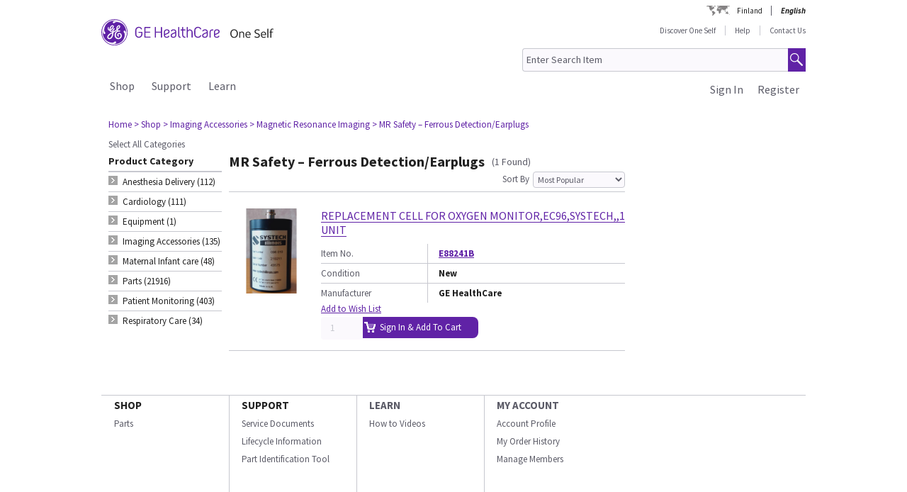

--- FILE ---
content_type: text/css;charset=UTF-8
request_url: https://one-self.gehealthcare.fi/gehcstorefront/_ui/desktop/theme-green/css/chosen.min.css
body_size: 2210
content:
@import url('./common_variables.css');

.chosen-container {
    position: relative;
    display: inline-block;
    vertical-align: middle;
    font-size: 13px;
    zoom: 1;
    *display: inline;
    -webkit-user-select: none;
    -moz-user-select: none;
    user-select: none
}

.chosen-container * {
    -webkit-box-sizing: border-box;
    -moz-box-sizing: border-box;
    box-sizing: border-box;
    text-align: left
}

.chosen-container .chosen-drop {
    position: absolute;
    top: 100%;
    left: -9999px;
    z-index: 1010;
    width: 100%;
    border: 1px solid #aaa;
    border-top: 0;
    background: #fff;
    box-shadow: 0 4px 5px rgba(0, 0, 0, .15)
}

.chosen-container.chosen-with-drop .chosen-drop {
    left: 0
}

.chosen-container a {
    cursor: pointer
}

.chosen-container .search-choice .group-name,
.chosen-container .chosen-single .group-name {
    margin-right: 4px;
    overflow: hidden;
    white-space: nowrap;
    text-overflow: ellipsis;
    font-weight: 400;
    color: #999
}

.chosen-container .search-choice .group-name:after,
.chosen-container .chosen-single .group-name:after {
    content: ":";
    padding-left: 2px;
    vertical-align: top
}

.chosen-container-single .chosen-single {
    position: relative;
    display: block;
    overflow: hidden;
    padding: 0 0 0 8px;
    height: 25px;
    border: 1px solid #aaa;
    border-radius: 5px;
      
    color: #444;
    text-decoration: none;
    white-space: nowrap;
    line-height: 24px
}

.chosen-container-single .chosen-default {
    color: #999
}

.chosen-container-single .chosen-single span {
    display: block;
    overflow: hidden;
    margin-right: 26px;
    text-overflow: ellipsis;
    white-space: nowrap
}

.chosen-container-single .chosen-single-with-deselect span {
    margin-right: 38px
}

.chosen-container-single .chosen-single abbr {
    position: absolute;
    top: 6px;
    right: 26px;
    display: block;
    width: 12px;
    height: 12px;
    background: url(../images/chosen-sprite.png) -42px 1px no-repeat;
    font-size: 1px
}

.chosen-container-single .chosen-single abbr:hover {
    background-position: -42px -10px
}

.chosen-container-single.chosen-disabled .chosen-single abbr:hover {
    background-position: -42px -10px
}

.chosen-container-single .chosen-single div {
    position: absolute;
    top: 0;
    right: 0;
    display: block;
    width: 18px;
    height: 100%
}

.chosen-container-single .chosen-single div b {
    display: block;
    width: 100%;
    height: 100%;
    background: url(../images/chosen-sprite.png) no-repeat 0 2px
}

.chosen-container-single .chosen-search {
    position: relative;
    z-index: 1010;
    margin: 0;
    padding: 3px 4px;
    white-space: nowrap
}

.chosen-container-single .chosen-search input[type=text] {
    margin: 1px 0;
    padding: 4px 20px 4px 5px;
    width: 100%;
    height: auto;
    outline: 0;
    border: 1px solid #aaa;
    background: #fff url(../images/chosen-sprite.png) no-repeat 100% -20px;
    background: url(../images/chosen-sprite.png) no-repeat 100% -20px;
    font-size: 1em;
    font-family: sans-serif;
    line-height: normal;
    border-radius: 0
}

.chosen-container-single .chosen-drop {
    margin-top: -1px;
    border-radius: 0 0 4px 4px;
    background-clip: padding-box
}

.chosen-container-single.chosen-container-single-nosearch .chosen-search {
    position: absolute;
    left: -9999px
}

.chosen-container .chosen-results {
    color: var(--secondary_medium_grey);
    position: relative;
    overflow-x: hidden;
    overflow-y: auto;
    margin: 0 4px 4px 0;
    padding: 0 0 0 4px;
    max-height: 240px;
    -webkit-overflow-scrolling: touch
}

.chosen-container .chosen-results li {
    display: none;
    margin: 0;
    padding: 5px 6px;
    list-style: none;
    line-height: 15px;
    word-wrap: break-word;
    -webkit-touch-callout: none;
    width: 290px !important
}

.chosen-container .chosen-results li.active-result {
    display: list-item;
    cursor: pointer
}

.chosen-container .chosen-results li.disabled-result {
    display: list-item;
    color: #ccc;
    cursor: default
}

.chosen-container .chosen-results li.highlighted {
    background-color: var(--basic_purple);
    background-image: -webkit-gradient(linear, 50% 0, 50% 100%, color-stop(20%, var(--basic_purple)), color-stop(90%, var(--basic_purple)));
    background-image: -webkit-linear-gradient(var(--basic_purple) 20%, var(--basic_purple) 90%);
    background-image: -moz-linear-gradient(var(--basic_purple) 20%, var(--basic_purple) 90%);
    background-image: -o-linear-gradient(var(--basic_purple) 20%, var(--basic_purple) 90%);
    background-image: linear-gradient(var(--basic_purple) 20%, var(--basic_purple) 90%);
    color: #fff
}

.chosen-container .chosen-results li.no-results {
    color: #777;
    display: list-item;
    background: #f4f4f4
}

.chosen-container .chosen-results li.group-result {
    display: list-item;
    font-weight: 700;
    cursor: default
}

.chosen-container .chosen-results li.group-option {
    padding-left: 15px
}

.chosen-container .chosen-results li em {
    font-style: normal;
    text-decoration: underline
}

.chosen-container-multi .chosen-choices {
    position: relative;
    overflow: hidden;
    margin: 0;
    padding: 0 5px;
    width: 100%;
    height: auto !important;
    height: 1%;
    border: 1px solid #aaa;
    background-color: #fff;
    background-image: -webkit-gradient(linear, 50% 0, 50% 100%, color-stop(1%, #eee), color-stop(15%, #fff));
    background-image: -webkit-linear-gradient(#eee 1%, #fff 15%);
    background-image: -moz-linear-gradient(#eee 1%, #fff 15%);
    background-image: -o-linear-gradient(#eee 1%, #fff 15%);
    background-image: linear-gradient(#eee 1%, #fff 15%);
    cursor: text
}

.chosen-container-multi .chosen-choices li {
    float: left;
    list-style: none
}

.chosen-container-multi .chosen-choices li.search-field {
    margin: 0;
    padding: 0;
    white-space: nowrap
}

.chosen-container-multi .chosen-choices li.search-field input[type=text] {
    margin: 1px 0;
    padding: 0;
    height: 25px;
    outline: 0;
    border: 0 !important;
    background: transparent !important;
    box-shadow: none;
    color: #999;
    font-size: 100%;
    font-family: sans-serif;
    line-height: normal;
    border-radius: 0
}

.chosen-container-multi .chosen-choices li.search-choice {
    position: relative;
    margin: 3px 5px 3px 0;
    padding: 3px 20px 3px 5px;
    border: 1px solid #aaa;
    max-width: 100%;
    border-radius: 3px;
    background-color: #eee;
    background-image: -webkit-gradient(linear, 50% 0, 50% 100%, color-stop(20%, #f4f4f4), color-stop(50%, #f0f0f0), color-stop(52%, #e8e8e8), color-stop(100%, #eee));
    background-image: -webkit-linear-gradient(#f4f4f4 20%, #f0f0f0 50%, #e8e8e8 52%, #eee 100%);
    background-image: -moz-linear-gradient(#f4f4f4 20%, #f0f0f0 50%, #e8e8e8 52%, #eee 100%);
    background-image: -o-linear-gradient(#f4f4f4 20%, #f0f0f0 50%, #e8e8e8 52%, #eee 100%);
    background-image: linear-gradient(#f4f4f4 20%, #f0f0f0 50%, #e8e8e8 52%, #eee 100%);
    background-size: 100% 19px;
    background-repeat: repeat-x;
    background-clip: padding-box;
    box-shadow: 0 0 2px #fff inset, 0 1px 0 rgba(0, 0, 0, .05);
    color: #333;
    line-height: 13px;
    cursor: default
}

.chosen-container-multi .chosen-choices li.search-choice span {
    word-wrap: break-word
}

.chosen-container-multi .chosen-choices li.search-choice .search-choice-close {
    position: absolute;
    top: 4px;
    right: 3px;
    display: block;
    width: 12px;
    height: 12px;
    background: url(../images/chosen-sprite.png) -42px 1px no-repeat;
    font-size: 1px
}

.chosen-container-multi .chosen-choices li.search-choice .search-choice-close:hover {
    background-position: -42px -10px
}

.chosen-container-multi .chosen-choices li.search-choice-disabled {
    padding-right: 5px;
    border: 1px solid #ccc;
    background-color: #e4e4e4;
    background-image: -webkit-gradient(linear, 50% 0, 50% 100%, color-stop(20%, #f4f4f4), color-stop(50%, #f0f0f0), color-stop(52%, #e8e8e8), color-stop(100%, #eee));
    background-image: -webkit-linear-gradient(top, #f4f4f4 20%, #f0f0f0 50%, #e8e8e8 52%, #eee 100%);
    background-image: -moz-linear-gradient(top, #f4f4f4 20%, #f0f0f0 50%, #e8e8e8 52%, #eee 100%);
    background-image: -o-linear-gradient(top, #f4f4f4 20%, #f0f0f0 50%, #e8e8e8 52%, #eee 100%);
    background-image: linear-gradient(top, #f4f4f4 20%, #f0f0f0 50%, #e8e8e8 52%, #eee 100%);
    color: #666
}

.chosen-container-multi .chosen-choices li.search-choice-focus {
    background: #d4d4d4
}

.chosen-container-multi .chosen-choices li.search-choice-focus .search-choice-close {
    background-position: -42px -10px
}

.chosen-container-multi .chosen-results {
    margin: 0;
    padding: 0
}

.chosen-container-multi .chosen-drop .result-selected {
    display: list-item;
    color: #ccc;
    cursor: default
}

.chosen-container-active .chosen-single {
    border: 1px solid var(--basic_purple);
    box-shadow: 0 0 5px rgba(0, 0, 0, .3)
}

.chosen-container-active.chosen-with-drop .chosen-single {
    border: 1px solid #aaa;
    -moz-border-radius-bottomright: 0;
    border-bottom-right-radius: 0;
    -moz-border-radius-bottomleft: 0;
    border-bottom-left-radius: 0;
    background-image: -webkit-gradient(linear, 50% 0, 50% 100%, color-stop(20%, #eee), color-stop(80%, #fff));
    background-image: -webkit-linear-gradient(#eee 20%, #fff 80%);
    background-image: -moz-linear-gradient(#eee 20%, #fff 80%);
    background-image: -o-linear-gradient(#eee 20%, #fff 80%);
    background-image: linear-gradient(#eee 20%, #fff 80%);
    box-shadow: 0 1px 0 #fff inset
}

.chosen-container-active.chosen-with-drop .chosen-single div {
    border-left: 0;
    background: transparent
}

.chosen-container-active.chosen-with-drop .chosen-single div b {
    background-position: -18px 2px
}

.chosen-container-active .chosen-choices {
    border: 1px solid #5897fb;
    box-shadow: 0 0 5px rgba(0, 0, 0, .3)
}

.chosen-container-active .chosen-choices li.search-field input[type=text] {
    color: #222 !important
}

.chosen-disabled {
    opacity: .5 !important;
    cursor: default
}

.chosen-disabled .chosen-single {
    cursor: default
}

.chosen-disabled .chosen-choices .search-choice .search-choice-close {
    cursor: default
}

.chosen-rtl {
    text-align: right
}

.chosen-rtl .chosen-single {
    overflow: visible;
    padding: 0 8px 0 0
}

.chosen-rtl .chosen-single span {
    margin-right: 0;
    margin-left: 26px;
    direction: rtl
}

.chosen-rtl .chosen-single-with-deselect span {
    margin-left: 38px
}

.chosen-rtl .chosen-single div {
    right: auto;
    left: 3px
}

.chosen-rtl .chosen-single abbr {
    right: auto;
    left: 26px
}

.chosen-rtl .chosen-choices li {
    float: right
}

.chosen-rtl .chosen-choices li.search-field input[type=text] {
    direction: rtl
}

.chosen-rtl .chosen-choices li.search-choice {
    margin: 3px 5px 3px 0;
    padding: 3px 5px 3px 19px
}

.chosen-rtl .chosen-choices li.search-choice .search-choice-close {
    right: auto;
    left: 4px
}

.chosen-rtl.chosen-container-single-nosearch .chosen-search,
.chosen-rtl .chosen-drop {
    left: 9999px
}

.chosen-rtl.chosen-container-single .chosen-results {
    margin: 0 0 4px 4px;
    padding: 0 4px 0 0
}

.chosen-rtl .chosen-results li.group-option {
    padding-right: 15px;
    padding-left: 0
}

.chosen-rtl.chosen-container-active.chosen-with-drop .chosen-single div {
    border-right: 0
}

.chosen-rtl .chosen-search input[type=text] {
    padding: 4px 5px 4px 20px;
    background: #fff url(../images/chosen-sprite.png) no-repeat -30px -20px;
    background: url(../images/chosen-sprite.png) no-repeat -30px -20px;
    direction: rtl
}

.chosen-rtl.chosen-container-single .chosen-single div b {
    background-position: 6px 2px
}

.chosen-rtl.chosen-container-single.chosen-with-drop .chosen-single div b {
    background-position: -12px 2px
}

@media only screen and (-webkit-min-device-pixel-ratio:1.5),
only screen and (min-resolution:144dpi),
only screen and (min-resolution:1.5dppx) {

    .chosen-rtl .chosen-search input[type=text],
    .chosen-container-single .chosen-single abbr,
    .chosen-container-single .chosen-single div b,
    .chosen-container-single .chosen-search input[type=text],
    .chosen-container-multi .chosen-choices .search-choice .search-choice-close,
    .chosen-container .chosen-results-scroll-down span,
    .chosen-container .chosen-results-scroll-up span {
        background-image: url(../images/chosen-sprite@2x.png) !important;
        background-size: 52px 37px !important;
        background-repeat: no-repeat !important
    }
}